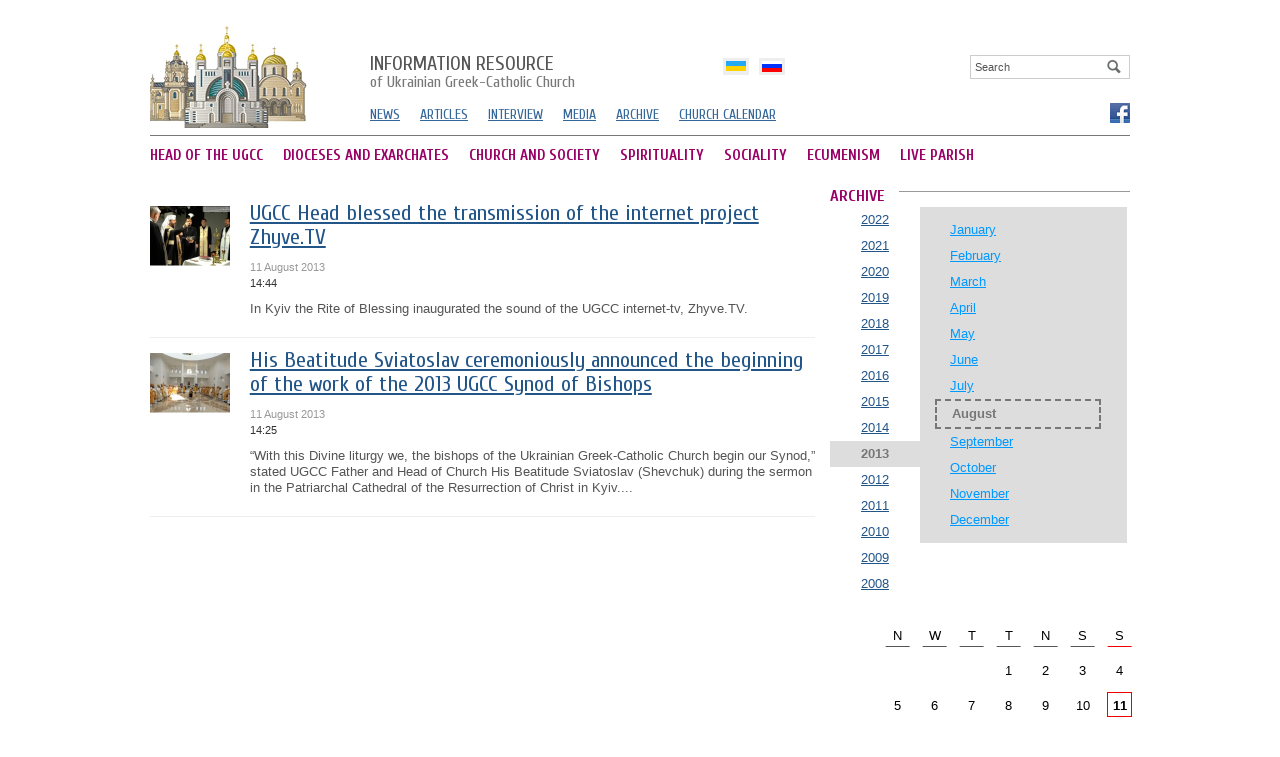

--- FILE ---
content_type: text/html; charset=utf8
request_url: http://archives.ugcc.ua/en/archive/2013/08/11/
body_size: 4308
content:
<!DOCTYPE html 
     PUBLIC "-//W3C//DTD XHTML 1.0 Strict//EN"
    "http://www.w3.org/TR/xhtml1/DTD/xhtml1-strict.dtd">
<html xmlns="http://www.w3.org/1999/xhtml" xml:lang="en" lang="en">
<head>
	<meta http-equiv="Content-Type" content="text/html; charset=UTF-8" />
	<title>UGCC news - archive |  11 August 2013 , the</title>
	<meta name="description" content="Catholic news  by  11 August 2013 , the">
	<meta name="keywords" content="Catholic news, Catholic Church">
	
	
	<meta name="generator" content="zmolo.com" />
	<link rel="alternate" type="application/rss+xml" title="RSS 2.0" href="http://archives.ugcc.ua/rss/export.rss" />
	<link href="https://fonts.googleapis.com/css?family=Cuprum:400,700&subset=latin,cyrillic" rel='stylesheet' type='text/css'>
	<link rel="stylesheet" type="text/css" href="/css/ugcc.css?ac=1" />
	<link rel="stylesheet" type="text/css" href="/css/colorbox.css" />
	<link rel="stylesheet" type="text/css" href="/css/galleryview.css" />
	<script type="text/javascript" src="/js/jquery.js"></script>
	<script type="text/javascript" src="/js/jquery.colorbox-min.js"></script>
	<script type="text/javascript" src="/js/core.js"></script>
	<script type="text/javascript" src="/js/slide.js"></script>
	<script type="text/javascript" src="/js/galleryviewer.js"></script>
	<script type="text/javascript" src="https://apis.google.com/js/plusone.js" gapi_processed="true"></script>
	

<!-- Global site tag (gtag.js) - Google Analytics -->
<script async src="https://www.googletagmanager.com/gtag/js?id=UA-161225575-1"></script>
<script>
  window.dataLayer = window.dataLayer || [];
  function gtag(){dataLayer.push(arguments);}
  gtag('js', new Date());

  gtag('config', 'UA-161225575-1');
</script>

</head>

<body>
	<div class="brd">
		<!--CONTAINER-->
		<div class="container">

			
<div id="candyplace_topHome"></div>
<div class="clean pt10"></div>
		
<div class="headerleft">
	<a href="/en/" id="logo">
		<img src="/im/logo.gif">
	</a>
</div>


<div class="headerright">

	<a href="/en/" class="logotitle"><span>Information resource</span> of Ukrainian Greek-Catholic Church</a>
	<div id="srchblock">
		
<div class="search">
	<form name='searchform' action='/search/' method='get'>
		<a href='' id='search' onclick='return sbmt("searchform")'><img src="/im/looking-glass.gif"></a>
		<input type='text' name='q' class="box" id='q' value="Search" onclick='resetSearchField(this,"")'  />
	</form>
</div>



	</div>	

	
	<div class='langblock' id='langholder'>
			
			<ul>
					<li><a href='/ua/'  class='langdrop ua'><b>Українською</b></a></li><li><a href='/ru/'  class='langdrop ru'><b>По-русски</b></a></li>
			</ul>
				
		</div>
	<ul class="smenu">
		<li><a href="/en/news/">NEWS
		<li><a href="/en/articles/">ARTICLES</a></li>
		<li><a href="/en/interview/">INTERVIEW</a></li>
		<li><a href="http://ugcc.tv">MEDIA</a></li>
		<li><a href="/en/archive/">ARCHIVE</a></li>
		<li><a href="/calendar/">CHURCH CALENDAR</a></li>

	</ul>
	<div class='socials'>
					
					<a href='https://www.facebook.com/ugcc.ua' class='fb' title='Facebook' target='_blank'  rel='nofollow'><b>Фейсбук</b></a>
			</div>
	
</div>

<div class="hline"></div>


<ul class="mmenu">                                       
	
		<li><a href="http://archives.ugcc.ua/en/ugcc-head/" >HEAD OF THE UGCC</a></li>                                           
	
		<li><a href="http://archives.ugcc.ua/en/eparchy/" >DIOCESES AND EXARCHATES</a></li>                                           
	
		<li><a href="http://archives.ugcc.ua/en/society/" >CHURCH AND SOCIETY</a></li>                                           
	
		<li><a href="http://archives.ugcc.ua/en/spirituality/" >SPIRITUALITY</a></li>                                           
	
		<li><a href="http://archives.ugcc.ua/en/social-service/" >SOCIALITY</a></li>                                           
	
		<li><a href="http://archives.ugcc.ua/en/ecumenism/" >ECUMENISM</a></li>                                           
	
		<li><a href="http://archives.ugcc.ua/en/zhyva-parafia/"   class="mr0">LIVE PARISH</a></li>                                           
	
</ul>
	



<div class="clean"></div>


			<div class="content">
				<div class="lcolreadw">
	
<ul class='articles tbl'>
	
	<li>
		<ul>
			<li class='image'>
					<a href='http://archives.ugcc.ua/en/news/ugcc_head_blessed_the_transmission_of_the_internet_project_zhyvetv_66985.html'><img src='http://tv.ugcc.org.ua/media/gallery/tmb/o/s/osvyachennya_studii.jpg' alt='news image' /></a>
					
			</li>
			<li class='announce'>
				
				<a href='http://archives.ugcc.ua/en/news/ugcc_head_blessed_the_transmission_of_the_internet_project_zhyvetv_66985.html' class='lh'>UGCC Head blessed the transmission of the internet project Zhyve.TV</a>
				
				<em class='ordate'>11 August 2013 <b>14:44</b></em>
				
				<span>
				  
					<a href='http://archives.ugcc.ua/en/news/ugcc_head_blessed_the_transmission_of_the_internet_project_zhyvetv_66985.html'> In Kyiv the Rite of Blessing inaugurated the sound of the UGCC internet-tv, Zhyve.TV.</a>
				</span>
				
			</li>
		</ul>
	</li>
	
	<li>
		<ul>
			<li class='image'>
					<a href='http://archives.ugcc.ua/en/news/his_beatitude_sviatoslav_ceremoniously_announced_the_beginning_of_the_work_of_the_2013_ugcc_synod_of_bishops_67020.html'><img src='http://tv.ugcc.org.ua/media/gallery/tmb/a/v/av6t0395.jpg' alt='news image' /></a>
					
			</li>
			<li class='announce'>
				
				<a href='http://archives.ugcc.ua/en/news/his_beatitude_sviatoslav_ceremoniously_announced_the_beginning_of_the_work_of_the_2013_ugcc_synod_of_bishops_67020.html' class='lh'>His Beatitude Sviatoslav ceremoniously announced the beginning of the work of the 2013 UGCC Synod of Bishops </a>
				
				<em class='ordate'>11 August 2013 <b>14:25</b></em>
				
				<span>
				  
					<a href='http://archives.ugcc.ua/en/news/his_beatitude_sviatoslav_ceremoniously_announced_the_beginning_of_the_work_of_the_2013_ugcc_synod_of_bishops_67020.html'> “With this Divine liturgy we, the bishops of the Ukrainian Greek-Catholic Church begin our Synod,” stated UGCC Father and Head of Church His Beatitude Sviatoslav (Shevchuk) during the sermon in the Patriarchal Cathedral of the Resurrection of Christ in Kyiv....</a>
				</span>
				
			</li>
		</ul>
	</li>
	
</ul>

</div>


<div class="rcolw">
	
				
					<span class='boxheader'><b>ARCHIVE</b></span>
					<div class=years><ul><li><a href='/en/archive/2022/08/'>2022</a><li><a href='/en/archive/2021/08/'>2021</a><li><a href='/en/archive/2020/08/'>2020</a><li><a href='/en/archive/2019/08/'>2019</a><li><a href='/en/archive/2018/08/'>2018</a><li><a href='/en/archive/2017/08/'>2017</a><li><a href='/en/archive/2016/08/'>2016</a><li><a href='/en/archive/2015/08/'>2015</a><li><a href='/en/archive/2014/08/'>2014</a><li><span>2013</span><li><a href='/en/archive/2012/08/'>2012</a><li><a href='/en/archive/2011/08/'>2011</a><li><a href='/en/archive/2010/08/'>2010</a><li><a href='/en/archive/2009/08/'>2009</a><li><a href='/en/archive/2008/08/'>2008</a></ul></div><div class='months'><ul><li><a href='/en/archive/2013/01/'>January</a><li><a href='/en/archive/2013/02/'>February</a><li><a href='/en/archive/2013/03/'>March</a><li><a href='/en/archive/2013/04/'>April</a><li><a href='/en/archive/2013/05/'>May</a><li><a href='/en/archive/2013/06/'>June</a><li><a href='/en/archive/2013/07/'>July</a><li><span>August</span><li><a href='/en/archive/2013/09/'>September</a><li><a href='/en/archive/2013/10/'>October</a><li><a href='/en/archive/2013/11/'>November</a><li><a href='/en/archive/2013/12/'>December</a><div class='clean'></div></ul></div><div class='clean'></div><div class='p15 fr' style='margin-right:-40px;width:270px;'><div id='calendar' class=nobd>N</div><div id='calendar' class=nobd>W</div><div id='calendar' class=nobd>T</div><div id='calendar' class=nobd>T</div><div id='calendar' class=nobd>N</div><div id='calendar' class=nobd>S</div><div id='calendar' class=nobdr>S</div><div id='calendar' class='noord'>&nbsp;</div><div id='calendar' class='noord'>&nbsp;</div><div id='calendar' class='noord'>&nbsp;</div><a id='calendar' href='/en/archive/2013/08/01/' >1</a><a id='calendar' href='/en/archive/2013/08/02/' >2</a><a id='calendar' href='/en/archive/2013/08/03/' >3</a><a id='calendar' href='/en/archive/2013/08/04/' >4</a><a id='calendar' href='/en/archive/2013/08/05/' >5</a><a id='calendar' href='/en/archive/2013/08/06/' >6</a><a id='calendar' href='/en/archive/2013/08/07/' >7</a><a id='calendar' href='/en/archive/2013/08/08/' >8</a><a id='calendar' href='/en/archive/2013/08/09/' >9</a><a id='calendar' href='/en/archive/2013/08/10/' >10</a><a id='calendar' href='/en/archive/2013/08/11/' class="active">11</a><a id='calendar' href='/en/archive/2013/08/12/' >12</a><a id='calendar' href='/en/archive/2013/08/13/' >13</a><a id='calendar' href='/en/archive/2013/08/14/' >14</a><a id='calendar' href='/en/archive/2013/08/15/' >15</a><a id='calendar' href='/en/archive/2013/08/16/' >16</a><a id='calendar' href='/en/archive/2013/08/17/' >17</a><a id='calendar' href='/en/archive/2013/08/18/' >18</a><a id='calendar' href='/en/archive/2013/08/19/' >19</a><a id='calendar' href='/en/archive/2013/08/20/' >20</a><a id='calendar' href='/en/archive/2013/08/21/' >21</a><a id='calendar' href='/en/archive/2013/08/22/' >22</a><a id='calendar' href='/en/archive/2013/08/23/' >23</a><a id='calendar' href='/en/archive/2013/08/24/' >24</a><a id='calendar' href='/en/archive/2013/08/25/' >25</a><a id='calendar' href='/en/archive/2013/08/26/' >26</a><a id='calendar' href='/en/archive/2013/08/27/' >27</a><a id='calendar' href='/en/archive/2013/08/28/' >28</a><a id='calendar' href='/en/archive/2013/08/29/' >29</a><a id='calendar' href='/en/archive/2013/08/30/' >30</a><a id='calendar' href='/en/archive/2013/08/31/' >31</a></div>
</div>

				<div class="clean"></div>

<!--FOOTER-->
<div class="footer">

	<div class="lcold">
		The official information resource <br> of Ukrainian Greek-Catholic Church <br>
		&copy;2004&ndash;2026
	</div>


	<div class="rcol1">
		<p>When disseminating site information  strongly encourage you to place a reference to a source publication on our website</p>

		<div class="counter">
			<!--bigmir)net TOP 100-->
			<script type="text/javascript" language="javascript"><!--
			bmN=navigator,bmD=document,bmD.cookie='b=b',i=0,bs=[],bm={v:16934726,s:16934726,t:37,c:bmD.cookie?1:0,n:Math.round((Math.random()* 1000000)),w:0};
			for(var f=self;f!=f.parent;f=f.parent)bm.w++;
			try{if(bmN.plugins&&bmN.mimeTypes.length&&(x=bmN.plugins['Shockwave Flash']))bm.m=parseInt(x.description.replace(/([a-zA-Z]|s)+/,''));
			else for(var f=3;f<20;f++)if(eval('new ActiveXObject("ShockwaveFlash.ShockwaveFlash.'+f+'")'))bm.m=f}catch(e){;}
			try{bm.y=bmN.javaEnabled()?1:0}catch(e){;}
			try{bmS=screen;bm.v^=bm.d=bmS.colorDepth||bmS.pixelDepth;bm.v^=bm.r=bmS.width}catch(e){;}
			r=bmD.referrer.slice(7);if(r&&r.split('/')[0]!=window.location.host){bm.f=escape(r).slice(0,400);bm.v^=r.length}
			bm.v^=window.location.href.length;for(var x in bm) if(/^[vstcnwmydrf]$/.test(x)) bs[i++]=x+bm[x];
			bmD.write('<a href="http://www.bigmir.net/" target="_blank" onClick="img=new Image();img.src="http://www.bigmir.net/?cl=16934726";"><img src="http://c.bigmir.net/?'+bs.join('&')+'"  width="160" height="19" border="0" alt="bigmir)net TOP 100" title="bigmir)net TOP 100"></a>');
			//-->
			</script>
			<noscript>
			<a href="http://www.bigmir.net/" target="_blank"><img src="http://c.bigmir.net/?v16934726&s16934726&t37" width="160" height="19" alt="bigmir)net TOP 100" title="bigmir)net TOP 100" border="0" /></a>
			</noscript>
			<!--bigmir)net TOP 100-->			
		</div>

		<a href='http://zmolo.com' id="zmolo" title='Веб дизайн Львів'><img src='/im/zmolo.com.gif' alt='Веб дизайн Львів'></a>
	</div>

	<div class="rscol">
			<a href="http://ugcc.ua" class="offs"><b>UGCC</b></a><p>Ukrainian Greek-Catholic Church offisial website</p>
			<br>
			<a href="http://ugcc.tv" class="medias"><b>UGCC media</b></a><p>Ukrainian Greek-Catholic Church media library - video, photo, audio</p>

	</div>

	<div class="clean"></div>

</div>
<!--FOOTER//-->
			</div>

		</div>
	<div class="clean"></div>
	</div>	
	


<script defer src="https://static.cloudflareinsights.com/beacon.min.js/vcd15cbe7772f49c399c6a5babf22c1241717689176015" integrity="sha512-ZpsOmlRQV6y907TI0dKBHq9Md29nnaEIPlkf84rnaERnq6zvWvPUqr2ft8M1aS28oN72PdrCzSjY4U6VaAw1EQ==" data-cf-beacon='{"version":"2024.11.0","token":"f27b73716b6f4eb1ac4b5749e62e9363","r":1,"server_timing":{"name":{"cfCacheStatus":true,"cfEdge":true,"cfExtPri":true,"cfL4":true,"cfOrigin":true,"cfSpeedBrain":true},"location_startswith":null}}' crossorigin="anonymous"></script>
</body>
</html>

--- FILE ---
content_type: application/javascript
request_url: http://archives.ugcc.ua/js/slide.js
body_size: 1206
content:
var currentTopNewsFrame=0;
var topNewsFrameDuration=5000;
var topNewsFrames = 0;
var	finishedTransition=true;

function startTopAnimation(){
	
		if (!topNewsFrames){

			var fframes =$('.mnewsButtons').find('a');
			setSlideevents(fframes);
			topNewsFrames=fframes.length;

			setSlideevents($('.mnewsWideImage').find('a'));
			setSlideevents($('.mnewsWideText').find('div'));

		}
		else navTopNews(1);	
		
		eval('frameTimer='+setTimeout('startTopAnimation()',topNewsFrameDuration));	
}



function setSlideevents(objects){
	$(objects).hover(
		function(event){
			viewSlide($(this).attr('id'),objects); 
			return false;
		},

		function(event){
			runSlide($(this).attr('id'),objects); 
			return false;
		}
	);

	/*$(objects).mouseout(
		
	);*/
}

function navTopNews(direction) {

	if (Math.abs(direction)>=topNewsFrames) return false;
	var nextFrame = currentTopNewsFrame+direction;
	if (nextFrame <1) nextFrame += topNewsFrames;
	if (nextFrame >topNewsFrames) nextFrame -= topNewsFrames;
	var currFram =	document.getElementById("topnews"+currentTopNewsFrame);
	var nextFram =	document.getElementById("topnews"+nextFrame);
	var currText =	document.getElementById("framecontainer"+currentTopNewsFrame);
	var nextText =	document.getElementById("framecontainer"+nextFrame);
	var currTmb =	document.getElementById("frametmb"+currentTopNewsFrame);
	var nextTmb =	document.getElementById("frametmb"+nextFrame);
	var currStxt =	document.getElementById("stext"+currentTopNewsFrame);
	var nextStxt =	document.getElementById("stext"+nextFrame);

	currentTopNewsFrame = nextFrame;

	/*nextFram.style.marginTop = "170px";
	nextFram.style.marginBottom = "250px";*/

	/*nextText.style.marginTop = "15px"
	nextText.style.marginLeft= "-290px"*/


	
	/*$(currFram).fadeOut(400,function(){
			currTmb.className='';
			$(nextFram).fadeIn(400);
		});
	


	$(currText).animate({marginLeft:'300px'},400,function() {
		$(this).hide();
		$(currStxt).hide();
		$(nextStxt).show(); 
		$(nextText).show().animate({marginLeft:'0px'},400); 	
		nextTmb.className='active';
	});*/

	finishedTransition=false;
	$(currText).fadeOut(200, function(){	
		 currTmb.className='';
		 $(currFram).fadeOut(200,function(){
				finishedTransition=true;
			});
			$(nextText).fadeIn(100);
			$(nextFram).fadeIn(200);
			$(currFram).hide();
			nextTmb.className='active';	
			$(this).hide();

	});
	
}


function viewSlide(id){
	
	clearTimeout(frameTimer);
	/*$(currText).stop(true,true)	
	$(currFram).stop(true,true);
	$(nextText).stop(true,true);
	$(nextFram).stop(true,true);*/

	if (window.continueTimer !==undefined)
	{	
		clearTimeout(continueTimer);
	}
	
	var iid = id.replace(/([a-z]+)(\d+)$/gi, '$2');

	for (var i=1; i<=topNewsFrames;i++ )
	{
		var topnews_name='#topnews'+i;
		var frame_name='#framecontainer'+i;
		var tmb='#frametmb'+i;
		var stxt='#stext'+i;

		if (i !== parseInt(iid))
		{
			$(topnews_name).hide();


			$(frame_name).hide()

		
			$(stxt).hide(); 
			$(tmb).removeClass('active');
			/*window.alert("HIDDEN ID "+frame_name);*/
		} else {
			/*$(topnews_name).show().animate({marginTop:'0px'},400);
			$(frame_name).show().animate({marginLeft:'30px'},400); */

			$(topnews_name).css("margin-top",'0px');
			$(frame_name).css("margin-left",'0px');

			$(topnews_name).show();
			$(frame_name).show();

			$(stxt).show(); 
			currentTopNewsFrame=i;
			
		}
	}

}

function runSlide(id){

	var iid = id.replace(/frametmb([^>]*)/gi, '$1');
	continueTimer=setTimeout('startTopAnimation()',200);
}


function pauseSlide(){

	clearTimeout(frameTimer);
	if (window.continueTimer !==undefined)
	{	
		clearTimeout(continueTimer);
	}
}


function resumeSlide(){

		continueTimer=setTimeout('startTopAnimation()',200);

}


$(document).ready(function(){
	startTopAnimation(); 
});
